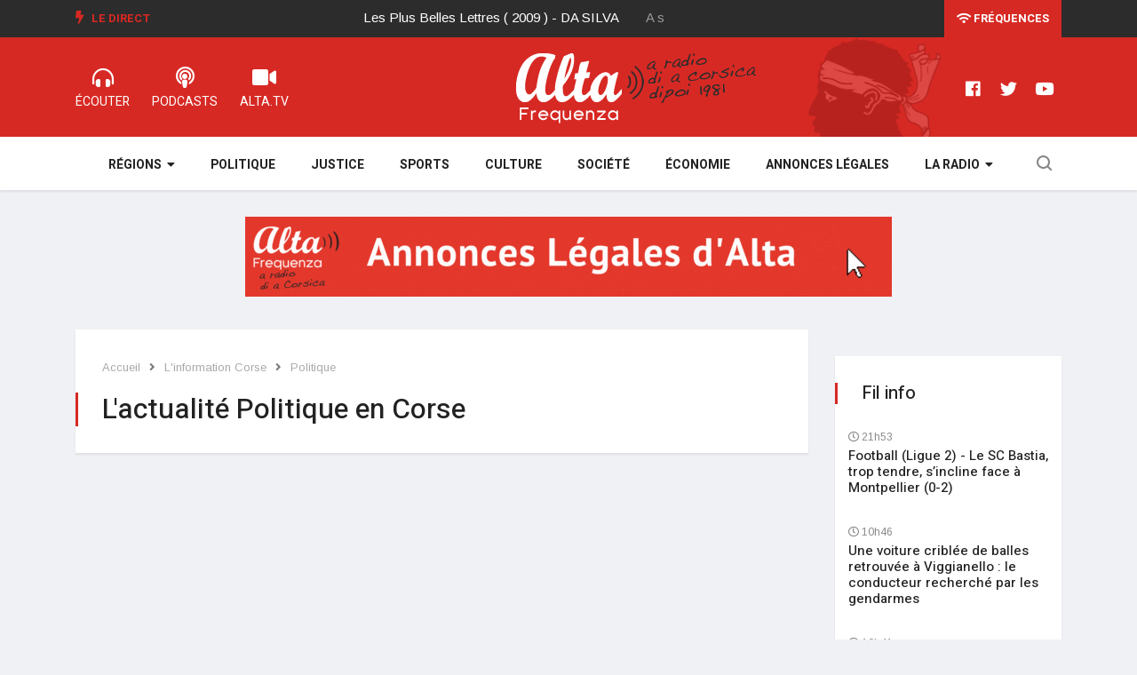

--- FILE ---
content_type: text/html; charset=utf-8
request_url: https://www.alta-frequenza.corsica/politique/(offset)/240
body_size: 13244
content:
<!DOCTYPE html>
<html lang="fr-FR">
	<head>
						
		<meta charset="utf-8">
	
		<meta http-equiv="X-UA-Compatible" content="IE=edge">
		<meta name="viewport" content="width=device-width, initial-scale=1, shrink-to-fit=no">
	  
				
				
		
				
			
							
		
				    				
					
		
  
          
              

					
	    
	<title>L'actualité Politique en Corse - Page 7</title>

        
    
    
                <meta name="Content-Type" content="text/html; charset=utf-8" />        
            <meta name="Content-language" content="fr-FR" />        
        
                <meta name="author" content="ALTA FREQUENZA" />        
    
                <meta name="description" content="Politique : retrouvez toute l'actualité Politique en Corse en continu et en direct via nos articles, podcasts et vidéos" />
        
    
    	
	<meta name="google-site-verification" content="QNxSBINopaKHBsuW1N_gdPr3OzIBcvy9TvfbaZemcJQ" />

    <meta name="MSSmartTagsPreventParsing" content="TRUE" />
    <meta name="generator" content="Alta Frequenza" />
    
    	
        
    
    
	
     
	
	
    <meta property="og:site_name" content="www.alta-frequenza.corsica" />
    
			<meta property="og:title" content="L'actualité Politique en Corse - Page 7" />
		
			<meta property="og:type" content="website" />
		
			<meta property="og:url" content="https://www.alta-frequenza.corsica/index.php/politique" />
		
			<meta property="og:image" content="https://www.alta-frequenza.corsica/extension/wx_alta/design/alta2019/images/ogimage.jpg" />
		<meta property="og:image:width" content="1200"/> 
	<meta property="og:image:height" content="627"/> 
	<meta property="og:image:type" content="image/jpeg"/>
	
			
		
	
	<meta name="twitter:site" content="@alta_frequenza">
			<meta name="twitter:card" content="summary_large_image" />
				<meta name="twitter:title" content="L'actualité Politique en Corse - Page 7" />
				<meta name="twitter:description" content="Politique : retrouvez toute l'actualité Politique en Corse en continu et en direct via nos articles, podcasts et vidéos" />
		    	
	<script type="application/ld+json">	
	{"@context":"http:\/\/schema.org\/","@type":"WebPage","headline":"L'actualit\u00e9 Politique en Corse - Page 7","publisher":{"@type":"Organization","name":"Alta Frequenza","logo":{"@type":"ImageObject","url":"https:\/\/www.alta-frequenza.corsica\/extension\/wx_design\/design\/alta2019\/images\/logo-square.png"}},"mainEntityOfPage":{"@type":"WebPage","@id":"https:\/\/www.alta-frequenza.corsica\/index.php\/politique"}}	
	</script>		
		<link rel="stylesheet" href="https://use.fontawesome.com/releases/v5.7.2/css/all.css" integrity="sha384-fnmOCqbTlWIlj8LyTjo7mOUStjsKC4pOpQbqyi7RrhN7udi9RwhKkMHpvLbHG9Sr" crossorigin="anonymous" />
		
    	<link rel="stylesheet" type="text/css" href="https://fonts.googleapis.com/css?family=Arimo:400,400i,700,700i" />
<link rel="stylesheet" type="text/css" href="https://fonts.googleapis.com/css?family=Heebo:400,500,700,800,900" />
<link rel="stylesheet" type="text/css" href="https://fonts.googleapis.com/css?family=Merriweather:400,400i,700,700i,900,900i" />
<link rel="stylesheet" type="text/css" href="/var/alta/cache/public/stylesheets/2c44a10ce4e68ac758cb9b48aea1ceaf_all.css" />

		
				
		<!--[if lt IE 9]>
		<script src="https://oss.maxcdn.com/html5shiv/3.7.2/html5shiv.min.js"></script>
		<script src="https://oss.maxcdn.com/respond/1.4.2/respond.min.js"></script>
		<![endif]-->
		
		
		
		
		
			
		<meta name="google-site-verification" content="FMyboZNShf2ncwIJG1nQmcpL_tyOr0gbeS9gylrDjpM" />
		
		<script type="text/javascript" src="https://platform-api.sharethis.com/js/sharethis.js#property=65f2ca61f44fb1001a4c6d64&product=inline-share-buttons&source=platform" async="async"></script>

		
	</head>

	<body class="body-color">						
		
 			<section class="top-bar v4">
	<div class="container">
		<div class="row">
			<div class="col-md-8 align-self-center">
				<div class="ts-breaking-news clearfix">
					<h2 class="breaking-title float-left">
						<i class="fas fa-bolt"></i> Le Direct</h2>
					<div class="breaking-news-content float-left" id="breaking_slider1">
						<div class="breaking-post-content" id="current_song">
							<p></p>
						</div>
						<div class="breaking-post-content asuivre" id="next_song">
							<p></p>
						</div>
					</div>
				</div>
			</div>
			<div class="col-md-4 align-self-center">
				<div class="text-right xs-left">
					<div class="ts-date-item">
						<a class="linkfrequences" href="/index.php/la_radio/les_frequences"><i class="fas fa-wifi"></i> Fréquences</a>
						
					</div>
				</div>
			</div>
		</div>
	</div>
</section>


<section class="header-middle v4">
	<div class="container">
		<div class="row">				
			<div class="col-xs-12 col-lg-4">				
				<ul class="alta-menu">				
					<li>
						<a href="/index.php/webradios" title="radio corse">
							<i class="fas fa-headphones-alt"></i>
							<span>ÉCOUTER</span>
						</a>
					</li>
					<li>
						<a href="/index.php/podcast">
							<i class="fas fa-podcast"></i>
							<span>Podcasts</span>
						</a>
					</li>
					<li>
						<a href="/index.php/videos">
							<i class="fas fa-video"></i>
							<span>ALTA.TV</span>
						</a>
					</li>
				</ul>			
			</div>
			<div class="col-xs-12 col-lg-4 col-logo">
				<div class="header-logo text-center">
					<a href="/">
						<img class="img-fluid" src="/extension/wx_alta/design/alta2019/images/logo-alta2.png" alt="" />
					</a>
				</div>
			</div>
			<div class="col-lg-4 d-none d-sm-block">
				<ul class="right-menu align-to-right">	
					<li>
						<a href="https://www.facebook.com/altafrequenzacorsica" target="_blank" rel="nofollow">
							<i class="fab fa-facebook"></i>
						</a>
					</li>
					<li>
						<a href="https://twitter.com/alta_frequenza" target="_blank" rel="nofollow">
							<i class="fab fa-twitter"></i>
						</a>
					</li>
					<li>
						<a href="https://www.youtube.com/channel/UCu3rX9SQhasZZSQM4gOdP3A" target="_blank" rel="nofollow">
							<i class="fab fa-youtube"></i>
						</a>
					</li>
				</ul>
			</div>			
		</div>		
	</div>	
</section>

<!-- header nav start-->
<header class="navbar-standerd nav-item">
	<div class="container">
		<div class="row">

			<!-- logo end-->
			<div class="col-lg-12">
				<!--nav top end-->
				<nav class="navigation ts-main-menu ts-menu-sticky navigation-landscape">
					<div class="nav-header">
						
						<div class="nav-toggle"></div>
					</div>
					
					<div class="nav-menus-wrapper clearfix">				
					
					
						<ul class="right-menu align-to-right">
							<li class="header-search">
								<div class="nav-search">
									<div class="nav-search-button">
										<i class="icon icon-search"></i>
									</div>
									<form action="/content/advancedsearch" method="get">
										<span class="nav-search-close-button" tabindex="0">✕</span>
										<div class="nav-search-inner">
											<input type="search" name="SearchText" placeholder="Votre recherche puis OK">
										</div>
									</form>
									
					
									
								</div>
							</li>
						</ul>
					
					
						<ul class="nav-menu nav-menu-centered">						
						
							
												
								<li>								
																			
								<a href="javascript:void(0);">Régions</a>
																
								<div class="megamenu-panel ts-mega-menu">
									<div class="megamenu-lists">
										<ul class="megamenu-list list-col-2">											
											<li>
												<a href="/index.php/actu/corse/ajaccio">Ajaccio</a>
											</li>
											<li>
												<a href="/index.php/actu/corse/gravona">Gravona</a>
											</li>
											<li>
												<a href="/index.php/actu/corse/valinco">Valinco</a>
											</li>
											<li>
												<a href="/index.php/actu/corse/alta_rocca">Alta Rocca</a>
											</li>
											<li>
												<a href="/index.php/actu/corse/extreme_sud">Extrême sud</a>
											</li>
											<li>
												<a href="/index.php/actu/corse/sagone">Sagone</a>
											</li>
											<li>
												<a href="/index.php/actu/corse/porto">Porto</a>
											</li>
											
										</ul>
										<ul class="megamenu-list list-col-2">
											<li>
												<a href="/index.php/actu/corse/bastia">Bastia</a>
											</li>
											<li>
												<a href="/index.php/actu/corse/balagne">Balagne</a>
											</li>
											<li>
												<a href="/index.php/actu/corse/nebbiu">Nebbiu</a>
											</li>
											
											<li>
												<a href="/index.php/actu/corse/castagniccia">Castagniccia</a>
											</li>
											<li>
												<a href="/index.php/actu/corse/centre_corse">Centre Corse</a>
											</li>
											<li>
												<a href="/index.php/actu/corse/cote_orientale">Côte orientale</a>
											</li>
											<li>
												<a href="/index.php/actu/corse/cap_corse">Cap Corse</a>
											</li>
										</ul>
									</div>
								</div>
							</li>
						
							<li>
								<a href="/index.php/politique">Politique</a>
							</li>
							<li>
								<a href="/index.php/justice">Justice</a>
							</li>
							<li>
								<a href="/index.php/sports">Sports</a>
							</li>
							<li>
								<a href="/index.php/culture">Culture</a>
							</li>
							<li>
								<a href="/index.php/societe">Société</a>
							</li>
							<li>
								<a href="/index.php/economie">Économie</a>
							</li>
							<li>
								<a href="/index.php/annonces_legales">Annonces légales</a>
							</li>
						
							
							
							<li>
								<a href="javascript:void(0);">La Radio</a>								
								<ul class="nav-dropdown">
								
									<li><a href="/index.php/la_radio/grille_des_programmes">Grille des programmes</a></li>													
					                <li><a href="/index.php/la_radio/l_equipe_d_alta_frequenza">L'équipe</a></li>													
					                <li><a href="/index.php/la_radio/historique">L'histoire</a></li>												
					                <li><a href="/index.php/la_radio/regie_publicitaire">Annoncer sur ALTA</a></li>								
					                <li><a href="/index.php/la_radio/annonces_legales">Publier une annonce légale sur ALTA</a></li>	
					                
																				
									
								</ul>							
							</li>
															
						</ul>
						<!--nav menu end-->
					</div>
				</nav>
				<!-- nav end-->
			</div>
		</div>
	</div>
</header>
<!-- header nav end-->	  		
	  		
	


		

		 	 
		 <section class="block-wrapper mt-15 categorie_full">
	
	<div class="widgets widget-banner leaderboard1 contenu">
	
	
	 
	
	
	<div class="owl-carousel owl-theme">
	
		

	</div>	
	
</div>		

	<div class="container">
		<div class="row">
				
			<div class="col-lg-9">
		
		
				<div class="ts-grid-box">
					<ol class="ts-breadcrumb">
						<li>
							<a href="/">Accueil</a>
						</li>
						<li>
							<a href="/actu/corse">L'information Corse</a>
						</li>
												<li>
							<span>Politique</span>
						</li>	
					</ol>
					
					<div class="clearfix entry-cat-header">
						<h1 class="ts-title bigtitle">L'actualité Politique en Corse</h1>				
						
																														</div>
					
				</div>
				
				
				
				
				<script async src="https://pagead2.googlesyndication.com/pagead/js/adsbygoogle.js?client=ca-pub-1786307648197247" crossorigin="anonymous"></script>
				<!-- ALTA Horizontal 1 -->
				<ins class="adsbygoogle" style="display:block" data-ad-client="ca-pub-1786307648197247" data-ad-slot="1080984471" data-ad-format="auto" data-full-width-responsive="true"></ins>
				<script>
					 (adsbygoogle = window.adsbygoogle || []).push({});
				</script>
					
						               
                
                                
                                      
                      
                
        
            
            		
					 	
            		
					 	
					 
				
								            
					               
				
				<div class="ts-grid-box">
				
					
					

<div class="row mb-10">
	<div class="col-md-4">
		<div class="ts-post-thumb">
			
												<a class="post-cat ts-red-bg" href="/actu/corse">Corse</a>
									
			<a href="/actu/u_prifettu_lla_corsica_ha_fattu_a_so_riintruta_a_i_culor_di_l_ecunumia_123192">
				<img class="img-fluid" src="/var/alta/storage/images/actu/u_prifettu_lla_corsica_ha_fattu_a_so_riintruta_a_i_culor_di_l_ecunumia_123192/1821514-1-fre-FR/u_prifettu_lla_corsica_ha_fattu_a_so_riintruta_a_i_culor_di_l_ecunumia_line_169.jpg" alt="">
			</a>
		</div>
	</div>
	<!-- col lg end-->
	<div class="col-md-8">
		<div class="post-content">
			<h3 class="post-title md">
				<a href="/actu/u_prifettu_lla_corsica_ha_fattu_a_so_riintruta_a_i_culor_di_l_ecunumia_123192">U prifettu lla Corsica hà fattu a so riintruta à i culor’ di l’ecunumia</a>
			</h3>
			<ul class="post-meta-info">			
				<li>
					<i class="far fa-clock"></i>
								            05/02/2025
			        				</li>
			</ul>
			<p>Première réunion de la cellule économique de Corse, PTIC, lien entre les institutions, le préfet de Corse a tenu à faire une rentrée économique...</p>
		</div>
	</div>
</div>
		
																
					
					

<div class="row mb-10">
	<div class="col-md-4">
		<div class="ts-post-thumb">
			
												<a class="post-cat ts-red-bg" href="/actu/corse">Corse</a>
									
			<a href="/actu/l_assemblee_nationale_adopte_la_rallonge_de_la_dotation_de_continuite_territoriale_123161">
				<img class="img-fluid" src="/var/alta/storage/images/actu/l_assemblee_nationale_adopte_la_rallonge_de_la_dotation_de_continuite_territoriale_123161/1821309-1-fre-FR/l_assemblee_nationale_adopte_la_rallonge_de_la_dotation_de_continuite_territoriale_line_169.jpg" alt="">
			</a>
		</div>
	</div>
	<!-- col lg end-->
	<div class="col-md-8">
		<div class="post-content">
			<h3 class="post-title md">
				<a href="/actu/l_assemblee_nationale_adopte_la_rallonge_de_la_dotation_de_continuite_territoriale_123161">L'Assemblée nationale adopte la rallonge de la dotation de continuité territoriale</a>
			</h3>
			<ul class="post-meta-info">			
				<li>
					<i class="far fa-clock"></i>
								            04/02/2025
			        				</li>
			</ul>
			<p>Alors que François Bayrou, le Premier ministre, a eu recours, comme son prédécesseur, au 49-3 pour passer en force avec son budget, des amendements...</p>
		</div>
	</div>
</div>
		
																
					
					

<div class="row mb-10">
	<div class="col-md-4">
		<div class="ts-post-thumb">
			
												<a class="post-cat ts-red-bg" href="/actu/corse">Corse</a>
									
			<a href="/actu/deplacement_en_corse_de_la_mission_d_information_sur_l_avenir_institutionnel_de_la_corse_123159">
				<img class="img-fluid" src="/var/alta/storage/images/actu/deplacement_en_corse_de_la_mission_d_information_sur_l_avenir_institutionnel_de_la_corse_123159/1821296-1-fre-FR/deplacement_en_corse_de_la_mission_d_information_sur_l_avenir_institutionnel_de_la_corse_line_169.png" alt="">
			</a>
		</div>
	</div>
	<!-- col lg end-->
	<div class="col-md-8">
		<div class="post-content">
			<h3 class="post-title md">
				<a href="/actu/deplacement_en_corse_de_la_mission_d_information_sur_l_avenir_institutionnel_de_la_corse_123159">Déplacement en Corse de la Mission d’information sur l’avenir institutionnel de la Corse</a>
			</h3>
			<ul class="post-meta-info">			
				<li>
					<i class="far fa-clock"></i>
								            04/02/2025
			        				</li>
			</ul>
			<p>La mission d’information sur l’avenir institutionnel de la Corse, portée par laCommission des Lois constitutionnelles, de la législation et de...</p>
		</div>
	</div>
</div>
		
																
					
					

<div class="row mb-10">
	<div class="col-md-4">
		<div class="ts-post-thumb">
			
												<a class="post-cat ts-red-bg" href="/actu/corse">Corse</a>
									
			<a href="/actu/francois_filoni_et_le_rn_favorables_a_une_exoneration_de_la_taxe_fonciere_sur_la_premiere_residence_secondaire_123149">
				<img class="img-fluid" src="/var/alta/storage/images/actu/francois_filoni_et_le_rn_favorables_a_une_exoneration_de_la_taxe_fonciere_sur_la_premiere_residence_secondaire_123149/1821181-1-fre-FR/francois_filoni_et_le_rn_favorables_a_une_exoneration_de_la_taxe_fonciere_sur_la_premiere_residence_secondaire_line_169.jpg" alt="">
			</a>
		</div>
	</div>
	<!-- col lg end-->
	<div class="col-md-8">
		<div class="post-content">
			<h3 class="post-title md">
				<a href="/actu/francois_filoni_et_le_rn_favorables_a_une_exoneration_de_la_taxe_fonciere_sur_la_premiere_residence_secondaire_123149">François Filoni et le RN favorables à une exonération de la taxe foncière sur la première résidence secondaire</a>
			</h3>
			<ul class="post-meta-info">			
				<li>
					<i class="far fa-clock"></i>
								            03/02/2025
			        				</li>
			</ul>
			<p>Alors que les dérogations de droits de succession relatives à la résorption des désordres fonciers en Corse ont été renouvelées pour dix ans, le...</p>
		</div>
	</div>
</div>
		
																
					
					

<div class="row mb-10">
	<div class="col-md-4">
		<div class="ts-post-thumb">
			
												<a class="post-cat ts-red-bg" href="/actu/corse">Corse</a>
									
			<a href="/actu/remaniement_de_l_executif_de_corse_et_main_tendue_a_l_opposition_la_reponse_cinglante_de_jean_christophe_angelini_a_gilles_simeoni_123133">
				<img class="img-fluid" src="/var/alta/storage/images/actu/remaniement_de_l_executif_de_corse_et_main_tendue_a_l_opposition_la_reponse_cinglante_de_jean_christophe_angelini_a_gilles_simeoni_123133/1821022-1-fre-FR/remaniement_de_l_executif_de_corse_et_main_tendue_a_l_opposition_la_reponse_cinglante_de_jean_christophe_angelini_a_gilles_simeoni_line_169.jpg" alt="">
			</a>
		</div>
	</div>
	<!-- col lg end-->
	<div class="col-md-8">
		<div class="post-content">
			<h3 class="post-title md">
				<a href="/actu/remaniement_de_l_executif_de_corse_et_main_tendue_a_l_opposition_la_reponse_cinglante_de_jean_christophe_angelini_a_gilles_simeoni_123133">Remaniement de l'exécutif de Corse et main tendue à l'opposition : la réponse cinglante de Jean-Christophe Angelini à Gilles Simeoni</a>
			</h3>
			<ul class="post-meta-info">			
				<li>
					<i class="far fa-clock"></i>
								            31/01/2025
			        				</li>
			</ul>
			<p>Après l'annonce du remaniement de l'exécutif de Corse, mais aussi la main tendue à l'opposition par Gilles Simeoni, la réponse du PNC, par...</p>
		</div>
	</div>
</div>
		
																
					
					

<div class="row mb-10">
	<div class="col-md-4">
		<div class="ts-post-thumb">
			
												<a class="post-cat ts-red-bg" href="/actu/corse">Corse</a>
									
			<a href="/actu/gilles_simeoni_officialise_le_remaniement_du_conseil_executif_de_corse_et_tend_la_main_a_l_opposition_123127">
				<img class="img-fluid" src="/var/alta/storage/images/actu/gilles_simeoni_officialise_le_remaniement_du_conseil_executif_de_corse_et_tend_la_main_a_l_opposition_123127/1820951-1-fre-FR/gilles_simeoni_officialise_le_remaniement_du_conseil_executif_de_corse_et_tend_la_main_a_l_opposition_line_169.jpg" alt="">
			</a>
		</div>
	</div>
	<!-- col lg end-->
	<div class="col-md-8">
		<div class="post-content">
			<h3 class="post-title md">
				<a href="/actu/gilles_simeoni_officialise_le_remaniement_du_conseil_executif_de_corse_et_tend_la_main_a_l_opposition_123127">Gilles Simeoni officialise le remaniement du conseil exécutif de Corse et tend la main à l'opposition</a>
			</h3>
			<ul class="post-meta-info">			
				<li>
					<i class="far fa-clock"></i>
								            30/01/2025
			        				</li>
			</ul>
			<p>Il était attendu depuis les vœux du 31 décembre, il bruissait depuis quelques jours, il est désormais réalité : le remaniement du conseil exécutif de...</p>
		</div>
	</div>
</div>
		
																
					
					

<div class="row mb-10">
	<div class="col-md-4">
		<div class="ts-post-thumb">
			
												<a class="post-cat ts-red-bg" href="/actu/corse">Corse</a>
									
			<a href="/actu/session_de_l_assemblee_de_corse_sur_fond_de_remaniement_123122">
				<img class="img-fluid" src="/var/alta/storage/images/actu/session_de_l_assemblee_de_corse_sur_fond_de_remaniement_123122/1820919-1-fre-FR/session_de_l_assemblee_de_corse_sur_fond_de_remaniement_line_169.jpg" alt="">
			</a>
		</div>
	</div>
	<!-- col lg end-->
	<div class="col-md-8">
		<div class="post-content">
			<h3 class="post-title md">
				<a href="/actu/session_de_l_assemblee_de_corse_sur_fond_de_remaniement_123122">Session de l'Assemblée de Corse sur fond de remaniement</a>
			</h3>
			<ul class="post-meta-info">			
				<li>
					<i class="far fa-clock"></i>
								            30/01/2025
			        				</li>
			</ul>
			<p>Une nouvelle session de l’Assemblée de Corse s’ouvre ce jeudi pour deux jours de débats.Une session qui devrait officialiser le remaniement au sein du...</p>
		</div>
	</div>
</div>
		
																
					
					

<div class="row mb-10">
	<div class="col-md-4">
		<div class="ts-post-thumb">
			
												<a class="post-cat ts-red-bg" href="/actu/corse">Corse</a>
									
			<a href="/actu/la_loi_relative_a_l_assainissement_cadastral_et_a_la_resorption_du_desordre_de_la_propriete_en_corse_adoptee_a_l_assemblee_nationale_123108">
				<img class="img-fluid" src="/var/alta/storage/images/actu/la_loi_relative_a_l_assainissement_cadastral_et_a_la_resorption_du_desordre_de_la_propriete_en_corse_adoptee_a_l_assemblee_nationale_123108/1820771-1-fre-FR/la_loi_relative_a_l_assainissement_cadastral_et_a_la_resorption_du_desordre_de_la_propriete_en_corse_adoptee_a_l_assemblee_nationale_line_169.jpg" alt="">
			</a>
		</div>
	</div>
	<!-- col lg end-->
	<div class="col-md-8">
		<div class="post-content">
			<h3 class="post-title md">
				<a href="/actu/la_loi_relative_a_l_assainissement_cadastral_et_a_la_resorption_du_desordre_de_la_propriete_en_corse_adoptee_a_l_assemblee_nationale_123108">La loi relative à l’assainissement cadastral et à la résorption du désordre de la propriété en Corse adoptée à l'Assemblée Nationale</a>
			</h3>
			<ul class="post-meta-info">			
				<li>
					<i class="far fa-clock"></i>
								            29/01/2025
			        				</li>
			</ul>
			<p>Une nouvelle fois, l'épineux sujet de la sortie des dispositions de l'arrêté Miot, en Corse, a été abordé à l'Assemblée Nationale ce lundi, avec une...</p>
		</div>
	</div>
</div>
		
																
					
					

<div class="row mb-10">
	<div class="col-md-4">
		<div class="ts-post-thumb">
			
												<a class="post-cat ts-red-bg" href="/actu/corse">Corse</a>
									
			<a href="/actu/transfert_de_marco_furfaro_l_inquietude_du_collectif_patriotti_123071">
				<img class="img-fluid" src="/var/alta/storage/images/actu/transfert_de_marco_furfaro_l_inquietude_du_collectif_patriotti_123071/1820562-1-fre-FR/transfert_de_marco_furfaro_l_inquietude_du_collectif_patriotti_line_169.jpg" alt="">
			</a>
		</div>
	</div>
	<!-- col lg end-->
	<div class="col-md-8">
		<div class="post-content">
			<h3 class="post-title md">
				<a href="/actu/transfert_de_marco_furfaro_l_inquietude_du_collectif_patriotti_123071">Transfert de Marco Furfaro : l'inquiétude du Collectif Patriotti</a>
			</h3>
			<ul class="post-meta-info">			
				<li>
					<i class="far fa-clock"></i>
								            27/01/2025
			        				</li>
			</ul>
			<p>Le collectif Patriotti déclare dans un communiqué, découvrir &quot;non sans inquiétude, que Marco Furfaro avait été transféré (...) vers un centre...</p>
		</div>
	</div>
</div>
		
																
					
					

<div class="row mb-10">
	<div class="col-md-4">
		<div class="ts-post-thumb">
			
												<a class="post-cat ts-red-bg" href="/actu/corse/bastia">Bastia</a>
									
			<a href="/actu/bastia_julien_morganti_veut_plus_de_fermete_et_presente_son_programme_de_securite_pour_les_municipales_de_2026_123070">
				<img class="img-fluid" src="/var/alta/storage/images/actu/bastia_julien_morganti_veut_plus_de_fermete_et_presente_son_programme_de_securite_pour_les_municipales_de_2026_123070/1820546-1-fre-FR/bastia_julien_morganti_veut_plus_de_fermete_et_presente_son_programme_de_securite_pour_les_municipales_de_2026_line_169.jpg" alt="">
			</a>
		</div>
	</div>
	<!-- col lg end-->
	<div class="col-md-8">
		<div class="post-content">
			<h3 class="post-title md">
				<a href="/actu/bastia_julien_morganti_veut_plus_de_fermete_et_presente_son_programme_de_securite_pour_les_municipales_de_2026_123070">Bastia : Julien Morganti veut plus de fermeté et présente son programme de sécurité pour les municipales de 2026</a>
			</h3>
			<ul class="post-meta-info">			
				<li>
					<i class="far fa-clock"></i>
								            27/01/2025
			        				</li>
			</ul>
			<p>Alors que les prochaines élections municipales auront lieu dans quatorze mois, Julien Morganti poursuit sa course de fond à Bastia, et plus...</p>
		</div>
	</div>
</div>
		
																
					
					

<div class="row mb-10">
	<div class="col-md-4">
		<div class="ts-post-thumb">
			
												<a class="post-cat ts-red-bg" href="/actu/corse">Corse</a>
									
			<a href="/actu/droits_de_succession_les_deputes_corses_devant_la_commission_des_lois_123038">
				<img class="img-fluid" src="/var/alta/storage/images/actu/droits_de_succession_les_deputes_corses_devant_la_commission_des_lois_123038/1820222-1-fre-FR/droits_de_succession_les_deputes_corses_devant_la_commission_des_lois_line_169.png" alt="">
			</a>
		</div>
	</div>
	<!-- col lg end-->
	<div class="col-md-8">
		<div class="post-content">
			<h3 class="post-title md">
				<a href="/actu/droits_de_succession_les_deputes_corses_devant_la_commission_des_lois_123038">Droits de succession : les députés corses devant la commission des lois </a>
			</h3>
			<ul class="post-meta-info">			
				<li>
					<i class="far fa-clock"></i>
								            07h52
			        				</li>
			</ul>
			<p>François-Xavier Ceccoli est intervenu ce mercredi devant la commission des lois de l’Assemblée nationale «pour rappeler combien il était essentiel pour...</p>
		</div>
	</div>
</div>
		
										
					</div><div class="widgets widget-banner leaderboard2 contenu">
	
	
	
	 
	
	
	<div class="owl-carousel owl-theme">
	
		

	</div>
	
	
	
</div>	<div class="ts-grid-box">
																
					
					

<div class="row mb-10">
	<div class="col-md-4">
		<div class="ts-post-thumb">
			
												<a class="post-cat ts-red-bg" href="/actu/corse">Corse</a>
									
			<a href="/actu/jean_charles_orsucci_souhaite_faire_valoir_sa_specificite_au_sein_de_l_executif_de_renaissance_123031">
				<img class="img-fluid" src="/var/alta/storage/images/actu/jean_charles_orsucci_souhaite_faire_valoir_sa_specificite_au_sein_de_l_executif_de_renaissance_123031/1820154-1-fre-FR/jean_charles_orsucci_souhaite_faire_valoir_sa_specificite_au_sein_de_l_executif_de_renaissance_line_169.jpg" alt="">
			</a>
		</div>
	</div>
	<!-- col lg end-->
	<div class="col-md-8">
		<div class="post-content">
			<h3 class="post-title md">
				<a href="/actu/jean_charles_orsucci_souhaite_faire_valoir_sa_specificite_au_sein_de_l_executif_de_renaissance_123031">Jean-Charles Orsucci souhaite faire valoir sa spécificité au sein de l'exécutif de Renaissance</a>
			</h3>
			<ul class="post-meta-info">			
				<li>
					<i class="far fa-clock"></i>
								            22/01/2025
			        				</li>
			</ul>
			<p>Ce n'est pas une vraie surprise eu égard à son placement dans la liste de Gabriel Attal lors de l'élection de ce dernier à la tête du parti Renaissance,...</p>
		</div>
	</div>
</div>
		
																
					
					

<div class="row mb-10">
	<div class="col-md-4">
		<div class="ts-post-thumb">
			
												<a class="post-cat ts-red-bg" href="/actu/corse">Corse</a>
									
			<a href="/actu/gustave_tallarico_nouveau_maire_de_peri_123007">
				<img class="img-fluid" src="/var/alta/storage/images/actu/gustave_tallarico_nouveau_maire_de_peri_123007/1820008-1-fre-FR/gustave_tallarico_nouveau_maire_de_peri_line_169.jpg" alt="">
			</a>
		</div>
	</div>
	<!-- col lg end-->
	<div class="col-md-8">
		<div class="post-content">
			<h3 class="post-title md">
				<a href="/actu/gustave_tallarico_nouveau_maire_de_peri_123007">Gustave Tallarico nouveau maire de Peri</a>
			</h3>
			<ul class="post-meta-info">			
				<li>
					<i class="far fa-clock"></i>
								            21/01/2025
			        				</li>
			</ul>
			<p>A la suite de la nomination, le 23 décembre dernier, de Laurent Marcangeli au poste de ministre de l’Action publique, son suppléant Xavier Lacombe le...</p>
		</div>
	</div>
</div>
		
																
					
					

<div class="row mb-10">
	<div class="col-md-4">
		<div class="ts-post-thumb">
			
												<a class="post-cat ts-red-bg" href="/actu/corse">Corse</a>
									
			<a href="/actu/le_flnc_revendique_3_attentats_et_se_positionne_sur_la_question_agricole_122976">
				<img class="img-fluid" src="/var/alta/storage/images/actu/le_flnc_revendique_3_attentats_et_se_positionne_sur_la_question_agricole_122976/1819698-1-fre-FR/le_flnc_revendique_3_attentats_et_se_positionne_sur_la_question_agricole_line_169.png" alt="">
			</a>
		</div>
	</div>
	<!-- col lg end-->
	<div class="col-md-8">
		<div class="post-content">
			<h3 class="post-title md">
				<a href="/actu/le_flnc_revendique_3_attentats_et_se_positionne_sur_la_question_agricole_122976">Le FLNC revendique 3 attentats et se positionne sur la question agricole</a>
			</h3>
			<ul class="post-meta-info">			
				<li>
					<i class="far fa-clock"></i>
								            17/01/2025
			        				</li>
			</ul>
			<p>Selon nos confrères de Via Stella, le FLNC a revendiqué ce vendredi 3 attentats perpétrés en 2024Le texte de 4 pages a été envoyé à la rédaction de...</p>
		</div>
	</div>
</div>
		
																
					
					

<div class="row mb-10">
	<div class="col-md-4">
		<div class="ts-post-thumb">
			
												<a class="post-cat ts-red-bg" href="/actu/corse">Corse</a>
									
			<a href="/actu/vigilance_jaune_vague_submersion_et_pluie_inondation_en_corse_du_sud_ce_week_end_122975">
				<img class="img-fluid" src="/var/alta/storage/images/actu/vigilance_jaune_vague_submersion_et_pluie_inondation_en_corse_du_sud_ce_week_end_122975/1819685-1-fre-FR/vigilance_jaune_vague_submersion_et_pluie_inondation_en_corse_du_sud_ce_week_end_line_169.jpg" alt="">
			</a>
		</div>
	</div>
	<!-- col lg end-->
	<div class="col-md-8">
		<div class="post-content">
			<h3 class="post-title md">
				<a href="/actu/vigilance_jaune_vague_submersion_et_pluie_inondation_en_corse_du_sud_ce_week_end_122975">Vigilance jaune vague-submersion et pluie-inondation en Corse-du-Sud ce week-end</a>
			</h3>
			<ul class="post-meta-info">			
				<li>
					<i class="far fa-clock"></i>
								            17/01/2025
			        				</li>
			</ul>
			<p>Météo-France place la Corse-du-Sud en vigilance météorologique jaune &quot;Situation météorologique à surveiller&quot; pour le paramètre...</p>
		</div>
	</div>
</div>
		
																
					
					

<div class="row mb-10">
	<div class="col-md-4">
		<div class="ts-post-thumb">
			
												<a class="post-cat ts-red-bg" href="/actu/corse">Corse</a>
									
			<a href="/actu/le_premier_ministre_francois_bayrou_garantit_que_l_evolution_du_statut_de_la_corse_aura_lieu_fin_2025_122940">
				<img class="img-fluid" src="/var/alta/storage/images/actu/le_premier_ministre_francois_bayrou_garantit_que_l_evolution_du_statut_de_la_corse_aura_lieu_fin_2025_122940/1819354-1-fre-FR/le_premier_ministre_francois_bayrou_garantit_que_l_evolution_du_statut_de_la_corse_aura_lieu_fin_2025_line_169.png" alt="">
			</a>
		</div>
	</div>
	<!-- col lg end-->
	<div class="col-md-8">
		<div class="post-content">
			<h3 class="post-title md">
				<a href="/actu/le_premier_ministre_francois_bayrou_garantit_que_l_evolution_du_statut_de_la_corse_aura_lieu_fin_2025_122940">Le premier ministre François Bayrou garantit que l'évolution du statut de la Corse aura lieu fin 2025</a>
			</h3>
			<ul class="post-meta-info">			
				<li>
					<i class="far fa-clock"></i>
								            14/01/2025
			        				</li>
			</ul>
			<p>Ce mardi, c'est dans une ambiance chahutée que le premier ministre François Bayrou a tenu son discours de politique générale. Celui-ci était attendu au...</p>
		</div>
	</div>
</div>
		
																
					
					

<div class="row mb-10">
	<div class="col-md-4">
		<div class="ts-post-thumb">
			
												<a class="post-cat ts-red-bg" href="/actu/corse">Corse</a>
									
			<a href="/actu/chambre_d_agriculture_de_corse_batti_arena_candidat_pour_une_forme_de_renouveau_122916">
				<img class="img-fluid" src="/var/alta/storage/images/actu/chambre_d_agriculture_de_corse_batti_arena_candidat_pour_une_forme_de_renouveau_122916/1819225-1-fre-FR/chambre_d_agriculture_de_corse_batti_arena_candidat_pour_une_forme_de_renouveau_line_169.jpg" alt="">
			</a>
		</div>
	</div>
	<!-- col lg end-->
	<div class="col-md-8">
		<div class="post-content">
			<h3 class="post-title md">
				<a href="/actu/chambre_d_agriculture_de_corse_batti_arena_candidat_pour_une_forme_de_renouveau_122916">Chambre d'Agriculture de Corse : Battì Arena candidat pour une forme de renouveau</a>
			</h3>
			<ul class="post-meta-info">			
				<li>
					<i class="far fa-clock"></i>
								            14/01/2025
			        				</li>
			</ul>
			<p>Jusqu’au 31 janvier, le monde agricole est appelé à élire la Chambre d’Agriculture de Corse, puisque les deux entités départementales vont laisser...</p>
		</div>
	</div>
</div>
		
																
					
					

<div class="row mb-10">
	<div class="col-md-4">
		<div class="ts-post-thumb">
			
												<a class="post-cat ts-red-bg" href="/actu/corse">Corse</a>
									
			<a href="/actu/projet_d_extraction_de_nickel_dans_le_cap_corse_la_montee_au_creneau_de_nazione_122909">
				<img class="img-fluid" src="/var/alta/storage/images/actu/projet_d_extraction_de_nickel_dans_le_cap_corse_la_montee_au_creneau_de_nazione_122909/1819157-1-fre-FR/projet_d_extraction_de_nickel_dans_le_cap_corse_la_montee_au_creneau_de_nazione_line_169.jpg" alt="">
			</a>
		</div>
	</div>
	<!-- col lg end-->
	<div class="col-md-8">
		<div class="post-content">
			<h3 class="post-title md">
				<a href="/actu/projet_d_extraction_de_nickel_dans_le_cap_corse_la_montee_au_creneau_de_nazione_122909">Projet d'extraction de nickel dans le Cap Corse : la montée au créneau de Nazione</a>
			</h3>
			<ul class="post-meta-info">			
				<li>
					<i class="far fa-clock"></i>
								            13/01/2025
			        				</li>
			</ul>
			<p>Nazione a mené ce week-end une mobilisation contre le projet d’extraction du nickel dans le Cap Corse (Nonza et Albu).Selon Nazione, ce projet est porté...</p>
		</div>
	</div>
</div>
		
																
					
					

<div class="row mb-10">
	<div class="col-md-4">
		<div class="ts-post-thumb">
			
												<a class="post-cat ts-red-bg" href="/actu/corse">Corse</a>
									
			<a href="/actu/femu_a_corsica_lance_un_appel_a_la_reflexion_apres_les_evenements_violents_de_ce_debut_d_annee_122908">
				<img class="img-fluid" src="/var/alta/storage/images/actu/femu_a_corsica_lance_un_appel_a_la_reflexion_apres_les_evenements_violents_de_ce_debut_d_annee_122908/1819144-1-fre-FR/femu_a_corsica_lance_un_appel_a_la_reflexion_apres_les_evenements_violents_de_ce_debut_d_annee_line_169.jpg" alt="">
			</a>
		</div>
	</div>
	<!-- col lg end-->
	<div class="col-md-8">
		<div class="post-content">
			<h3 class="post-title md">
				<a href="/actu/femu_a_corsica_lance_un_appel_a_la_reflexion_apres_les_evenements_violents_de_ce_debut_d_annee_122908">Femu a Corsica lance un appel à la réflexion après les évènements violents de ce début d'année</a>
			</h3>
			<ul class="post-meta-info">			
				<li>
					<i class="far fa-clock"></i>
								            13/01/2025
			        				</li>
			</ul>
			<p>À l’instar du PNC, Femu a Corsica a aussi communiqué après l’assassinat de Camille Orsoni, et les incendies de Zonza et Bastia, l’origine de ce...</p>
		</div>
	</div>
</div>
		
																
					
					

<div class="row mb-10">
	<div class="col-md-4">
		<div class="ts-post-thumb">
			
												<a class="post-cat ts-red-bg" href="/actu/corse">Corse</a>
									
			<a href="/actu/mort_d_yvan_colonna_la_responsabilite_de_l_etat_pourrait_etre_engagee_122875">
				<img class="img-fluid" src="/var/alta/storage/images/actu/mort_d_yvan_colonna_la_responsabilite_de_l_etat_pourrait_etre_engagee_122875/1818749-1-fre-FR/mort_d_yvan_colonna_la_responsabilite_de_l_etat_pourrait_etre_engagee_line_169.jpg" alt="">
			</a>
		</div>
	</div>
	<!-- col lg end-->
	<div class="col-md-8">
		<div class="post-content">
			<h3 class="post-title md">
				<a href="/actu/mort_d_yvan_colonna_la_responsabilite_de_l_etat_pourrait_etre_engagee_122875">Mort d'Yvan Colonna : la responsabilité de l'État pourrait être engagée</a>
			</h3>
			<ul class="post-meta-info">			
				<li>
					<i class="far fa-clock"></i>
								            08/01/2025
			        				</li>
			</ul>
			<p>Mi-février, le tribunal administratif de Marseille rendra sa décision concernantla demande des avocats de la famille d'Yvan Colonna, au sujet de la...</p>
		</div>
	</div>
</div>
		
																
					
					

<div class="row mb-10">
	<div class="col-md-4">
		<div class="ts-post-thumb">
			
												<a class="post-cat ts-red-bg" href="/actu/corse">Corse</a>
									
			<a href="/actu/situation_generale_de_la_corse_l_analyse_de_l_associu_sulidarita_122802">
				<img class="img-fluid" src="/var/alta/storage/images/actu/situation_generale_de_la_corse_l_analyse_de_l_associu_sulidarita_122802/1818414-3-fre-FR/situation_generale_de_la_corse_l_analyse_de_l_associu_sulidarita_line_169.jpg" alt="">
			</a>
		</div>
	</div>
	<!-- col lg end-->
	<div class="col-md-8">
		<div class="post-content">
			<h3 class="post-title md">
				<a href="/actu/situation_generale_de_la_corse_l_analyse_de_l_associu_sulidarita_122802">Situation générale de la Corse : l'analyse de l'Associu Sulidarità</a>
			</h3>
			<ul class="post-meta-info">			
				<li>
					<i class="far fa-clock"></i>
								            07/01/2025
			        				</li>
			</ul>
			<p>Situation générale de la Corse, climat tendu, besoin important de moyens financiers pour défendre les prisonniers et les familles.En ce début d'année...</p>
		</div>
	</div>
</div>
		
										
					</div><div class="widgets widget-banner leaderboard2 contenu">
	
	
	
	 
	
	
	<div class="owl-carousel owl-theme">
	
		

	</div>
	
	
	
</div>	<div class="ts-grid-box">
																
					
					

<div class="row mb-10">
	<div class="col-md-4">
		<div class="ts-post-thumb">
			
												<a class="post-cat ts-red-bg" href="/actu/corse">Corse</a>
									
			<a href="/actu/entre_mots_au_gout_de_cendre_et_necessite_d_une_impulsion_les_vaeux_de_gilles_simeoni_122765">
				<img class="img-fluid" src="/var/alta/storage/images/actu/entre_mots_au_gout_de_cendre_et_necessite_d_une_impulsion_les_vaeux_de_gilles_simeoni_122765/1817971-1-fre-FR/entre_mots_au_gout_de_cendre_et_necessite_d_une_impulsion_les_vaeux_de_gilles_simeoni_line_169.png" alt="">
			</a>
		</div>
	</div>
	<!-- col lg end-->
	<div class="col-md-8">
		<div class="post-content">
			<h3 class="post-title md">
				<a href="/actu/entre_mots_au_gout_de_cendre_et_necessite_d_une_impulsion_les_vaeux_de_gilles_simeoni_122765">Entre mots au goût de cendre et  nécessité d 'une impulsion : les vœux de Gilles Simeoni</a>
			</h3>
			<ul class="post-meta-info">			
				<li>
					<i class="far fa-clock"></i>
								            02/01/2025
			        				</li>
			</ul>
			<p>&quot;Les mots ont cette année un goût de cendre.&quot;C'est ainsi que le Président de l'Exécutif de Corse a débuté ses traditionnels vœux pour...</p>
		</div>
	</div>
</div>
		
																
					
					

<div class="row mb-10">
	<div class="col-md-4">
		<div class="ts-post-thumb">
			
												<a class="post-cat ts-red-bg" href="/actu/corse">Corse</a>
									
			<a href="/actu/laurent_marcangeli_prend_ses_fonctions_de_ministre_de_l_action_publique_avec_la_simplification_comme_leitmotiv_122737">
				<img class="img-fluid" src="/var/alta/storage/images/actu/laurent_marcangeli_prend_ses_fonctions_de_ministre_de_l_action_publique_avec_la_simplification_comme_leitmotiv_122737/1817651-1-fre-FR/laurent_marcangeli_prend_ses_fonctions_de_ministre_de_l_action_publique_avec_la_simplification_comme_leitmotiv_line_169.jpg" alt="">
			</a>
		</div>
	</div>
	<!-- col lg end-->
	<div class="col-md-8">
		<div class="post-content">
			<h3 class="post-title md">
				<a href="/actu/laurent_marcangeli_prend_ses_fonctions_de_ministre_de_l_action_publique_avec_la_simplification_comme_leitmotiv_122737">Laurent Marcangeli prend ses fonctions de ministre de l'Action Publique avec la simplification comme leïtmotiv</a>
			</h3>
			<ul class="post-meta-info">			
				<li>
					<i class="far fa-clock"></i>
								            27/12/2024
			        				</li>
			</ul>
			<p>Simplifier, simplifier, simplifier. L’objectif de Laurent Marcangeli, qui a pris, ce jeudi, ses fonctions de ministre de l’Action Publique, de la...</p>
		</div>
	</div>
</div>
		
																
					
					

<div class="row mb-10">
	<div class="col-md-4">
		<div class="ts-post-thumb">
			
												<a class="post-cat ts-red-bg" href="/actu/corse">Corse</a>
									
			<a href="/actu/regions_et_peuples_solidaires_denonce_une_situation_linguicide_pour_les_langues_regionales_en_france_122735">
				<img class="img-fluid" src="/var/alta/storage/images/actu/regions_et_peuples_solidaires_denonce_une_situation_linguicide_pour_les_langues_regionales_en_france_122735/1817635-1-fre-FR/regions_et_peuples_solidaires_denonce_une_situation_linguicide_pour_les_langues_regionales_en_france_line_169.jpg" alt="">
			</a>
		</div>
	</div>
	<!-- col lg end-->
	<div class="col-md-8">
		<div class="post-content">
			<h3 class="post-title md">
				<a href="/actu/regions_et_peuples_solidaires_denonce_une_situation_linguicide_pour_les_langues_regionales_en_france_122735">Régions et Peuples Solidaires dénonce une situation linguicide pour les langues régionales en France</a>
			</h3>
			<ul class="post-meta-info">			
				<li>
					<i class="far fa-clock"></i>
								            27/12/2024
			        				</li>
			</ul>
			<p>Il y a quelques jours, le mouvement politique Régions et Peuples Solidaires a dénoncé une situation de linguicide en France pour les langues...</p>
		</div>
	</div>
</div>
		
																
					
					

<div class="row mb-10">
	<div class="col-md-4">
		<div class="ts-post-thumb">
			
												<a class="post-cat ts-red-bg" href="/actu/corse">Corse</a>
									
			<a href="/actu/gouvernement_bayrou_les_attentes_de_francois_xavier_ceccoli_122724">
				<img class="img-fluid" src="/var/alta/storage/images/actu/gouvernement_bayrou_les_attentes_de_francois_xavier_ceccoli_122724/1817519-2-fre-FR/gouvernement_bayrou_les_attentes_de_francois_xavier_ceccoli_line_169.jpg" alt="">
			</a>
		</div>
	</div>
	<!-- col lg end-->
	<div class="col-md-8">
		<div class="post-content">
			<h3 class="post-title md">
				<a href="/actu/gouvernement_bayrou_les_attentes_de_francois_xavier_ceccoli_122724">Gouvernement Bayrou : les attentes de François-Xavier Ceccoli</a>
			</h3>
			<ul class="post-meta-info">			
				<li>
					<i class="far fa-clock"></i>
								            26/12/2024
			        				</li>
			</ul>
			<p>Le gouvernement de François Bayrou, révélé à la veille du réveillon de Noël, a suscité nombre de commentaires au vu d’une composition...</p>
		</div>
	</div>
</div>
		
																
					
					

<div class="row mb-10">
	<div class="col-md-4">
		<div class="ts-post-thumb">
			
												<a class="post-cat ts-red-bg" href="/actu/corse">Corse</a>
									
			<a href="/actu/laurent_marcangeli_nomme_ministre_au_sein_du_gouvernement_de_francois_bayrou_122713">
				<img class="img-fluid" src="/var/alta/storage/images/actu/laurent_marcangeli_nomme_ministre_au_sein_du_gouvernement_de_francois_bayrou_122713/1817386-1-fre-FR/laurent_marcangeli_nomme_ministre_au_sein_du_gouvernement_de_francois_bayrou_line_169.jpg" alt="">
			</a>
		</div>
	</div>
	<!-- col lg end-->
	<div class="col-md-8">
		<div class="post-content">
			<h3 class="post-title md">
				<a href="/actu/laurent_marcangeli_nomme_ministre_au_sein_du_gouvernement_de_francois_bayrou_122713">Laurent Marcangeli nommé ministre au sein du gouvernement de François Bayrou</a>
			</h3>
			<ul class="post-meta-info">			
				<li>
					<i class="far fa-clock"></i>
								            23/12/2024
			        				</li>
			</ul>
			<p>Près de vingt-cinq ans après Emile Zuccarelli, la Corse retrouve un ministre au sein d'un gouvernement.En effet, Laurent Marcangeli, député de la...</p>
		</div>
	</div>
</div>
		
																
					
					

<div class="row mb-10">
	<div class="col-md-4">
		<div class="ts-post-thumb">
			
												<a class="post-cat ts-red-bg" href="/actu/corse/bastia">Bastia</a>
									
			<a href="/actu/municipales_2026_quel_avenir_pour_jean_louis_milani_au_sein_de_la_majorite_municipale_bastiaise_122708">
				<img class="img-fluid" src="/var/alta/storage/images/actu/municipales_2026_quel_avenir_pour_jean_louis_milani_au_sein_de_la_majorite_municipale_bastiaise_122708/1817341-1-fre-FR/municipales_2026_quel_avenir_pour_jean_louis_milani_au_sein_de_la_majorite_municipale_bastiaise_line_169.jpg" alt="">
			</a>
		</div>
	</div>
	<!-- col lg end-->
	<div class="col-md-8">
		<div class="post-content">
			<h3 class="post-title md">
				<a href="/actu/municipales_2026_quel_avenir_pour_jean_louis_milani_au_sein_de_la_majorite_municipale_bastiaise_122708">Municipales 2026 : quel avenir pour Jean-Louis Milani au sein de la majorité municipale bastiaise ?</a>
			</h3>
			<ul class="post-meta-info">			
				<li>
					<i class="far fa-clock"></i>
								            23/12/2024
			        				</li>
			</ul>
			<p>La volonté de Jean-Louis Milani d’être présent à une réunion publique du prétendant-candidat aux municipales de 2026 à Bastia Sylvain Fanti, même...</p>
		</div>
	</div>
</div>
		
																
					
					

<div class="row mb-10">
	<div class="col-md-4">
		<div class="ts-post-thumb">
			
												<a class="post-cat ts-red-bg" href="/actu/corse/bastia">Bastia</a>
									
			<a href="/actu/municipales_2026_sylvain_fanti_continue_de_mettre_en_place_sa_plateforme_programmatique_122707">
				<img class="img-fluid" src="/var/alta/storage/images/actu/municipales_2026_sylvain_fanti_continue_de_mettre_en_place_sa_plateforme_programmatique_122707/1817325-1-fre-FR/municipales_2026_sylvain_fanti_continue_de_mettre_en_place_sa_plateforme_programmatique_line_169.jpg" alt="">
			</a>
		</div>
	</div>
	<!-- col lg end-->
	<div class="col-md-8">
		<div class="post-content">
			<h3 class="post-title md">
				<a href="/actu/municipales_2026_sylvain_fanti_continue_de_mettre_en_place_sa_plateforme_programmatique_122707">Municipales 2026 : Sylvain Fanti continue de mettre en place sa plateforme programmatique</a>
			</h3>
			<ul class="post-meta-info">			
				<li>
					<i class="far fa-clock"></i>
								            23/12/2024
			        				</li>
			</ul>
			<p>En fin de semaine dernière, Sylvain Fanti, qui ne fait aucun secret sur sa volonté de porter la liste d’une droite unifiée pour les municipales de 2026...</p>
		</div>
	</div>
</div>
		
																
					
					

<div class="row mb-10">
	<div class="col-md-4">
		<div class="ts-post-thumb">
			
												<a class="post-cat ts-red-bg" href="/actu/corse">Corse</a>
									
			<a href="/actu/le_premier_president_de_la_cour_des_comptes_pierre_moscovici_en_visite_en_corse_122685">
				<img class="img-fluid" src="/var/alta/storage/images/actu/le_premier_president_de_la_cour_des_comptes_pierre_moscovici_en_visite_en_corse_122685/1817064-1-fre-FR/le_premier_president_de_la_cour_des_comptes_pierre_moscovici_en_visite_en_corse_line_169.jpg" alt="">
			</a>
		</div>
	</div>
	<!-- col lg end-->
	<div class="col-md-8">
		<div class="post-content">
			<h3 class="post-title md">
				<a href="/actu/le_premier_president_de_la_cour_des_comptes_pierre_moscovici_en_visite_en_corse_122685">Le premier président de la Cour des Comptes, Pierre Moscovici, en visite en Corse</a>
			</h3>
			<ul class="post-meta-info">			
				<li>
					<i class="far fa-clock"></i>
								            19/12/2024
			        				</li>
			</ul>
			<p>Depuis ce mercredi, le premier président de la Cour des Comptes, Pierre Moscovici, est en visite en Corse.Celui-ci s’est rendu dans les locaux de la...</p>
		</div>
	</div>
</div>
		
																
					
					

<div class="row mb-10">
	<div class="col-md-4">
		<div class="ts-post-thumb">
			
												<a class="post-cat ts-red-bg" href="/actu/corse">Corse</a>
									
			<a href="/actu/le_senat_reporte_de_nouveau_l_examen_des_ecritures_constitutionnelles_concernant_la_corse_122678">
				<img class="img-fluid" src="/var/alta/storage/images/actu/le_senat_reporte_de_nouveau_l_examen_des_ecritures_constitutionnelles_concernant_la_corse_122678/1816986-1-fre-FR/le_senat_reporte_de_nouveau_l_examen_des_ecritures_constitutionnelles_concernant_la_corse_line_169.jpg" alt="">
			</a>
		</div>
	</div>
	<!-- col lg end-->
	<div class="col-md-8">
		<div class="post-content">
			<h3 class="post-title md">
				<a href="/actu/le_senat_reporte_de_nouveau_l_examen_des_ecritures_constitutionnelles_concernant_la_corse_122678">Le Sénat reporte de nouveau l'examen des écritures constitutionnelles concernant la Corse</a>
			</h3>
			<ul class="post-meta-info">			
				<li>
					<i class="far fa-clock"></i>
								            18/12/2024
			        				</li>
			</ul>
			<p>Le traitement du dossier corse semble être l’un des dommages collatéraux de l’instabilité gouvernementale qui touche la France.En effet, après un...</p>
		</div>
	</div>
</div>
		
																
					
					

<div class="row mb-10">
	<div class="col-md-4">
		<div class="ts-post-thumb">
			
												<a class="post-cat ts-red-bg" href="/actu/corse">Corse</a>
									
			<a href="/actu/assemblea_di_i_zitelli_un_appel_a_projets_pour_une_session_en_juin_122668">
				<img class="img-fluid" src="/var/alta/storage/images/actu/assemblea_di_i_zitelli_un_appel_a_projets_pour_une_session_en_juin_122668/1816894-1-fre-FR/assemblea_di_i_zitelli_un_appel_a_projets_pour_une_session_en_juin_line_169.jpg" alt="">
			</a>
		</div>
	</div>
	<!-- col lg end-->
	<div class="col-md-8">
		<div class="post-content">
			<h3 class="post-title md">
				<a href="/actu/assemblea_di_i_zitelli_un_appel_a_projets_pour_une_session_en_juin_122668">Assemblea di i Zitelli : un appel à projets pour une session en juin</a>
			</h3>
			<ul class="post-meta-info">			
				<li>
					<i class="far fa-clock"></i>
								            17/12/2024
			        				</li>
			</ul>
			<p>Il y a quelques jours la Présidente de l’Assemblée de Corse et le Recteur d’Académie présentaient l’édition 2024-2025 de l’Assemblea di i...</p>
		</div>
	</div>
</div>
		
										
					</div><div class="widgets widget-banner leaderboard2 contenu">
	
	
	
	 
	
	
	<div class="owl-carousel owl-theme">
	
		

	</div>
	
	
	
</div>	<div class="ts-grid-box">
																
					
					

<div class="row mb-10">
	<div class="col-md-4">
		<div class="ts-post-thumb">
			
												<a class="post-cat ts-red-bg" href="/actu/corse">Corse</a>
									
			<a href="/actu/aiutu_paisanu_reclame_de_nouveau_la_remise_en_liberte_de_stefanu_ori_122662">
				<img class="img-fluid" src="/var/alta/storage/images/actu/aiutu_paisanu_reclame_de_nouveau_la_remise_en_liberte_de_stefanu_ori_122662/1816859-1-fre-FR/aiutu_paisanu_reclame_de_nouveau_la_remise_en_liberte_de_stefanu_ori_line_169.jpg" alt="">
			</a>
		</div>
	</div>
	<!-- col lg end-->
	<div class="col-md-8">
		<div class="post-content">
			<h3 class="post-title md">
				<a href="/actu/aiutu_paisanu_reclame_de_nouveau_la_remise_en_liberte_de_stefanu_ori_122662">Aiutu Paisanu réclame de nouveau la remise en liberté de Stefanu Ori</a>
			</h3>
			<ul class="post-meta-info">			
				<li>
					<i class="far fa-clock"></i>
								            16/12/2024
			        				</li>
			</ul>
			<p>Ce samedi, l’association Aiutu Paisanu, proche de Core in Fronte, a tenu un rassemblement de soutien à Stefanu Ori. Ce rassemblement, auquel des membres...</p>
		</div>
	</div>
</div>
		
																
					
					

<div class="row mb-10">
	<div class="col-md-4">
		<div class="ts-post-thumb">
			
												<a class="post-cat ts-red-bg" href="/actu/corse">Corse</a>
									
			<a href="/actu/henri_antona_est_decede_122660">
				<img class="img-fluid" src="/var/alta/storage/images/actu/henri_antona_est_decede_122660/1816846-1-fre-FR/henri_antona_est_decede_line_169.jpg" alt="">
			</a>
		</div>
	</div>
	<!-- col lg end-->
	<div class="col-md-8">
		<div class="post-content">
			<h3 class="post-title md">
				<a href="/actu/henri_antona_est_decede_122660">Henri Antona est décédé </a>
			</h3>
			<ul class="post-meta-info">			
				<li>
					<i class="far fa-clock"></i>
								            14/12/2024
			        				</li>
			</ul>
			<p>Henri Antona, ancien maire de Coti Chiavari et ancien élu de l'Assemblée de Corse, est décédé.Il a été inhumé, dans la plus stricte intimité selon...</p>
		</div>
	</div>
</div>
		
																
					
					

<div class="row mb-10">
	<div class="col-md-4">
		<div class="ts-post-thumb">
			
												<a class="post-cat ts-red-bg" href="/actu/corse">Corse</a>
									
			<a href="/actu/nazione_adresse_une_lettre_au_pape_francois_afin_qu_il_aeuvre_pour_la_paix_en_corse_122632">
				<img class="img-fluid" src="/var/alta/storage/images/actu/nazione_adresse_une_lettre_au_pape_francois_afin_qu_il_aeuvre_pour_la_paix_en_corse_122632/1816539-1-fre-FR/nazione_adresse_une_lettre_au_pape_francois_afin_qu_il_aeuvre_pour_la_paix_en_corse_line_169.jpg" alt="">
			</a>
		</div>
	</div>
	<!-- col lg end-->
	<div class="col-md-8">
		<div class="post-content">
			<h3 class="post-title md">
				<a href="/actu/nazione_adresse_une_lettre_au_pape_francois_afin_qu_il_aeuvre_pour_la_paix_en_corse_122632">Nazione adresse une lettre au pape François afin qu'il œuvre pour la paix en Corse</a>
			</h3>
			<ul class="post-meta-info">			
				<li>
					<i class="far fa-clock"></i>
								            11/12/2024
			        				</li>
			</ul>
			<p>Le mouvement indépendantiste Nazione a fait parvenir à notre rédaction un courrier de quatre pages. Il s'agit d'une lettre ouverte adressée au papa...</p>
		</div>
	</div>
</div>
		
																
					
					

<div class="row mb-10">
	<div class="col-md-4">
		<div class="ts-post-thumb">
			
												<a class="post-cat ts-red-bg" href="/actu/corse">Corse</a>
									
			<a href="/actu/nazione_se_mobilise_contre_la_speculation_immobiliere_a_erbalunga_122567">
				<img class="img-fluid" src="/var/alta/storage/images/actu/nazione_se_mobilise_contre_la_speculation_immobiliere_a_erbalunga_122567/1816177-1-fre-FR/nazione_se_mobilise_contre_la_speculation_immobiliere_a_erbalunga_line_169.jpg" alt="">
			</a>
		</div>
	</div>
	<!-- col lg end-->
	<div class="col-md-8">
		<div class="post-content">
			<h3 class="post-title md">
				<a href="/actu/nazione_se_mobilise_contre_la_speculation_immobiliere_a_erbalunga_122567">Nazione se mobilise contre la spéculation immobilière à Erbalunga</a>
			</h3>
			<ul class="post-meta-info">			
				<li>
					<i class="far fa-clock"></i>
								            09/12/2024
			        				</li>
			</ul>
			<p>Une petite maison sans prétention, sur la marine d’Erbalunga, qui se vend pour environ 500 000 euros par une personne étrangère à la Corse au patron du...</p>
		</div>
	</div>
</div>
		
																
					
					

<div class="row mb-10">
	<div class="col-md-4">
		<div class="ts-post-thumb">
			
												<a class="post-cat ts-red-bg" href="/actu/corse">Corse</a>
									
			<a href="/actu/action_anti_speculative_de_nazione_122549">
				<img class="img-fluid" src="/var/alta/storage/images/actu/action_anti_speculative_de_nazione_122549/1815991-1-fre-FR/action_anti_speculative_de_nazione_line_169.jpg" alt="">
			</a>
		</div>
	</div>
	<!-- col lg end-->
	<div class="col-md-8">
		<div class="post-content">
			<h3 class="post-title md">
				<a href="/actu/action_anti_speculative_de_nazione_122549">Action anti spéculative de Nazione </a>
			</h3>
			<ul class="post-meta-info">			
				<li>
					<i class="far fa-clock"></i>
								            07/12/2024
			        				</li>
			</ul>
			<p>Action anti spéculative de Nazione ce samedi en Haute CorseLe mouvement s’est rendu sur la marine d’Erbalonga #où une consultation rapide des sites...</p>
		</div>
	</div>
</div>
		
																
					
					

<div class="row mb-10">
	<div class="col-md-4">
		<div class="ts-post-thumb">
			
												<a class="post-cat ts-red-bg" href="/actu/corse">Corse</a>
									
			<a href="/actu/langue_corse_les_syndicats_et_militants_etudiants_recus_par_le_cardinal_bustillo_122534">
				<img class="img-fluid" src="/var/alta/storage/images/actu/langue_corse_les_syndicats_et_militants_etudiants_recus_par_le_cardinal_bustillo_122534/1815814-1-fre-FR/langue_corse_les_syndicats_et_militants_etudiants_recus_par_le_cardinal_bustillo_line_169.jpg" alt="">
			</a>
		</div>
	</div>
	<!-- col lg end-->
	<div class="col-md-8">
		<div class="post-content">
			<h3 class="post-title md">
				<a href="/actu/langue_corse_les_syndicats_et_militants_etudiants_recus_par_le_cardinal_bustillo_122534">Langue corse : les syndicats et militants étudiants reçus par le cardinal Bustillo</a>
			</h3>
			<ul class="post-meta-info">			
				<li>
					<i class="far fa-clock"></i>
								            05/12/2024
			        				</li>
			</ul>
			<p>Le cardinal Bustillo a rencontré ce mercredi après-midi les jeunes militants et syndicalistes lycéens et étudiants. Il a remercié ces derniers d’avoir...</p>
		</div>
	</div>
</div>
		
																
					
					

<div class="row mb-10">
	<div class="col-md-4">
		<div class="ts-post-thumb">
			
												<a class="post-cat ts-red-bg" href="/actu/corse">Corse</a>
									
			<a href="/actu/gouvernement_barnier_censure_par_l_assemblee_nationale_l_inquietude_des_deputes_corses_pour_les_dossiers_insulaires_122526">
				<img class="img-fluid" src="/var/alta/storage/images/actu/gouvernement_barnier_censure_par_l_assemblee_nationale_l_inquietude_des_deputes_corses_pour_les_dossiers_insulaires_122526/1815740-1-fre-FR/gouvernement_barnier_censure_par_l_assemblee_nationale_l_inquietude_des_deputes_corses_pour_les_dossiers_insulaires_line_169.jpg" alt="">
			</a>
		</div>
	</div>
	<!-- col lg end-->
	<div class="col-md-8">
		<div class="post-content">
			<h3 class="post-title md">
				<a href="/actu/gouvernement_barnier_censure_par_l_assemblee_nationale_l_inquietude_des_deputes_corses_pour_les_dossiers_insulaires_122526">Gouvernement Barnier censuré par l'Assemblée Nationale : l'inquiétude des députés corses pour les dossiers insulaires</a>
			</h3>
			<ul class="post-meta-info">			
				<li>
					<i class="far fa-clock"></i>
								            04/12/2024
			        				</li>
			</ul>
			<p>Pour la première fois depuis 1962 et le contexte explosif de la guerre d'Algérie, le gouvernement a été censuré par l'Assemblée Nationale, puisqu'en...</p>
		</div>
	</div>
</div>
		
																
					
					

<div class="row mb-10">
	<div class="col-md-4">
		<div class="ts-post-thumb">
			
												<a class="post-cat ts-red-bg" href="/actu/corse">Corse</a>
									
			<a href="/actu/chu_en_corse_un_vote_a_l_unanimite_a_l_assemblee_nationale_122517">
				<img class="img-fluid" src="/var/alta/storage/images/actu/chu_en_corse_un_vote_a_l_unanimite_a_l_assemblee_nationale_122517/1815689-1-fre-FR/chu_en_corse_un_vote_a_l_unanimite_a_l_assemblee_nationale_line_169.jpg" alt="">
			</a>
		</div>
	</div>
	<!-- col lg end-->
	<div class="col-md-8">
		<div class="post-content">
			<h3 class="post-title md">
				<a href="/actu/chu_en_corse_un_vote_a_l_unanimite_a_l_assemblee_nationale_122517">CHU en Corse : un vote à l'unanimité à l'Assemblée nationale</a>
			</h3>
			<ul class="post-meta-info">			
				<li>
					<i class="far fa-clock"></i>
								            04/12/2024
			        				</li>
			</ul>
			<p>L’Assemblée nationale a adopté à l’unanimité la proposition de loi de Paul-André Colombani à propos de la création d'un CHU en Corse.Une avancée...</p>
		</div>
	</div>
</div>
		
																
					
					

<div class="row mb-10">
	<div class="col-md-4">
		<div class="ts-post-thumb">
			
												<a class="post-cat ts-red-bg" href="/actu/corse">Corse</a>
									
			<a href="/actu/langue_corse_gilles_simeoni_appelle_a_l_apaisement_et_propose_une_reunion_de_tous_les_acteurs_122510">
				<img class="img-fluid" src="/var/alta/storage/images/actu/langue_corse_gilles_simeoni_appelle_a_l_apaisement_et_propose_une_reunion_de_tous_les_acteurs_122510/1815608-1-fre-FR/langue_corse_gilles_simeoni_appelle_a_l_apaisement_et_propose_une_reunion_de_tous_les_acteurs_line_169.png" alt="">
			</a>
		</div>
	</div>
	<!-- col lg end-->
	<div class="col-md-8">
		<div class="post-content">
			<h3 class="post-title md">
				<a href="/actu/langue_corse_gilles_simeoni_appelle_a_l_apaisement_et_propose_une_reunion_de_tous_les_acteurs_122510">Langue corse : Gilles Simeoni appelle à l’apaisement et propose une réunion de tous les acteurs</a>
			</h3>
			<ul class="post-meta-info">			
				<li>
					<i class="far fa-clock"></i>
								            03/12/2024
			        				</li>
			</ul>
			<p>Après la montée en pression dans la rue ce lundi sur le dossier de la langue corse avec des incidents ayant impliqué des lycéens à Ajaccio, et la...</p>
		</div>
	</div>
</div>
		
																
								</div>
			
				<div class="ts-pagination text-center mb-20">
					<ul class="pagination">
				    



           <li><a href="/politique/(offset)/200"><i class="fa fa-angle-left"></i></a></li>
       


                      <li><span class="other"><a href="/politique">1</a></span></li>
                              <li><span class="other"><a href="/politique/(offset)/40">2</a></span></li>
                              <li><span class="other"><a href="/politique/(offset)/80">3</a></span></li>
                              <li><span class="other"><a href="/politique/(offset)/120">4</a></span></li>
                              <li><span class="other"><a href="/politique/(offset)/160">5</a></span></li>
                              <li><span class="other"><a href="/politique/(offset)/200">6</a></span></li>
            
        <li class="active"><a href='#'>7</a></li>

                      <li><span class="other"><a href="/politique/(offset)/280">8</a></span></li>
                              <li><span class="other"><a href="/politique/(offset)/320">9</a></span></li>
                              <li><span class="other"><a href="/politique/(offset)/360">10</a></span></li>
                              <li><span class="other"><a href="/politique/(offset)/400">11</a></span></li>
                              <li><span class="other"><a href="/politique/(offset)/440">12</a></span></li>
                              <li><span class="other"><a href="/politique/(offset)/480">13</a></span></li>
            <li><span class="other">...</span></li><li><span class="other"><a href="/politique/(offset)/11200">281</a></span></li>

            <li><a href="/politique/(offset)/280"><i class="fa fa-angle-right"></i></a></li>
      



 
				    </ul>		
				</div>
		
			</div>
		
		
			<div class="col-lg-3">
			
		 			 	
		 				 	
		 		<div class="right-sidebar">

	
	<div class="widgets widget-banner sidebar1 contenu">

	<div class="owl-carousel owl-theme">
	</div>

</div>		
	
		
	<div class="widgets ts-grid-box  widgets-populer-post">
		<h3 class="widget-title">Fil info</h3>
		
		 	    
		 
		 	
								
					



<div class="post-content media">									
	<div class="media-body align-self-center">	
		<span class="post-date-info">
			<i class="far fa-clock"></i>
				            21h53
	        		</span>								
		<h4 class="post-title">
			<a href="/actu/football_ligue_2_le_sc_bastia_trop_tendre_s_incline_face_a_montpellier_0_2_127284">Football (Ligue 2) - Le SC Bastia, trop tendre, s’incline face à Montpellier (0-2)</a>
		</h4>							
	</div>								
</div>


					



<div class="post-content media">									
	<div class="media-body align-self-center">	
		<span class="post-date-info">
			<i class="far fa-clock"></i>
				            10h46
	        		</span>								
		<h4 class="post-title">
			<a href="/actu/une_voiture_criblee_de_balles_retrouvee_a_viggianello_le_conducteur_recherche_par_les_gendarmes_127283">Une voiture criblée de balles retrouvée à Viggianello : le conducteur recherché par les gendarmes</a>
		</h4>							
	</div>								
</div>


					



<div class="post-content media">									
	<div class="media-body align-self-center">	
		<span class="post-date-info">
			<i class="far fa-clock"></i>
				            10h41
	        		</span>								
		<h4 class="post-title">
			<a href="/actu/la_corse_est_placee_en_vigilance_jaune_orages_et_avalanches_par_les_services_de_meteo_france_127282">La Corse est placée en vigilance jaune "orages" et "avalanches" par les services de Météo-France</a>
		</h4>							
	</div>								
</div>


					



<div class="post-content media">									
	<div class="media-body align-self-center">	
		<span class="post-date-info">
			<i class="far fa-clock"></i>
				            07h51
	        		</span>								
		<h4 class="post-title">
			<a href="/actu/fiscalite_environnementale_sur_les_transports_rendez_vous_manque_entre_le_ministere_des_finances_et_l_office_des_transports_de_la_corse_127281">Fiscalité environnementale sur les transports : rendez-vous manqué entre le ministère des Finances et l'Office des Transports de la Corse</a>
		</h4>							
	</div>								
</div>


					



<div class="post-content media">									
	<div class="media-body align-self-center">	
		<span class="post-date-info">
			<i class="far fa-clock"></i>
				            07h49
	        		</span>								
		<h4 class="post-title">
			<a href="/actu/football_ligue_2_le_sc_bastia_peut_raccrocher_le_wagon_du_maintien_face_a_montpellier_127279">Football (Ligue 2) - Le SC Bastia peut raccrocher le wagon du maintien face à Montpellier</a>
		</h4>							
	</div>								
</div>


					



<div class="post-content media">									
	<div class="media-body align-self-center">	
		<span class="post-date-info">
			<i class="far fa-clock"></i>
				            07h47
	        		</span>								
		<h4 class="post-title">
			<a href="/actu/mise_a_la_casse_du_kalliste_la_cgt_des_marins_de_la_meridionale_lance_un_preavis_de_greve_127276">Mise à la casse du Kallisté : la CGT des marins de La Méridionale lance un préavis de grève</a>
		</h4>							
	</div>								
</div>


					



<div class="post-content media">									
	<div class="media-body align-self-center">	
		<span class="post-date-info">
			<i class="far fa-clock"></i>
				            07h38
	        		</span>								
		<h4 class="post-title">
			<a href="/actu/un_homme_de_44_ans_condamne_a_huit_ans_de_prison_pour_viol_conjugal_en_haute_corse_127277">Un homme de 44 ans condamné à huit ans de prison pour viol conjugal en Haute-Corse</a>
		</h4>							
	</div>								
</div>


					



<div class="post-content media">									
	<div class="media-body align-self-center">	
		<span class="post-date-info">
			<i class="far fa-clock"></i>
				            07h28
	        		</span>								
		<h4 class="post-title">
			<a href="/actu/refus_d_obtemperer_et_trafic_de_drogue_a_portivechju_trois_mises_en_examen_et_deux_incarcerations_127274">Refus d'obtempérer et trafic de drogue à Portivechju : trois mises en examen et deux incarcérations</a>
		</h4>							
	</div>								
</div>


					



<div class="post-content media">									
	<div class="media-body align-self-center">	
		<span class="post-date-info">
			<i class="far fa-clock"></i>
				            07h16
	        		</span>								
		<h4 class="post-title">
			<a href="/actu/un_skieur_secouru_a_1_800m_d_altitude_apres_une_chute_dans_le_centre_de_la_corse_127273">Un skieur secouru à 1 800m d'altitude après une chute dans le centre de la Corse</a>
		</h4>							
	</div>								
</div>


					



<div class="post-content media">									
	<div class="media-body align-self-center">	
		<span class="post-date-info">
			<i class="far fa-clock"></i>
				            06h55
	        		</span>								
		<h4 class="post-title">
			<a href="/actu/meteo_pour_ce_vendredi_23_janvier_2026_en_corse_127272">Météo pour ce vendredi 23 janvier 2026 en Corse</a>
		</h4>							
	</div>								
</div>


			
							
	</div>
								

	<div class="widgets widget-banner applialta">
	<img class="img-fluid" src="/extension/wx_alta/design/alta2019/images/appli.png" alt="">	
	<a href="https://play.google.com/store/apps/details?id=com.goodbarber.altafrequenza" target="_blank" rel="nofollow">
		<img class="img-fluid" src="/extension/wx_alta/design/alta2019/images/googleplay.png" alt="">		
	</a>
	<a href="https://itunes.apple.com/us/app/alta-frequenza/id989794714?l=fr&ls=1&mt=8" target="_blank" rel="nofollow">
		<img class="img-fluid" src="/extension/wx_alta/design/alta2019/images/appstore.png" alt="">		
	</a>
</div>					
	
</div>
		
						</div>						
					</div>					
				</div>				
			</section>
				 		
		  	  
	
	
		<div class="footer-area">

	<div class="ts-footer-social-list">	
		<div class="container">
			<div class="row">
			
				<div class="col-lg-3">
					<div class="footer-logo">
						<img src="/extension/wx_alta/design/alta2019/images/logo-red.png" alt="Radio Alta Frequenza">
					</div>
				</div>

				<div class="col-lg-9 align-self-center">
					<ul class="footer-social">
						<li class="ts-facebook">
							<a href="https://www.facebook.com/altafrequenzacorsica" target="_blank" rel="nofollow">
								<i class="fab fa-facebook"></i>
								<span>Facebook</span>
							</a>
						</li>
						<li class="ts-instagram">
							<a href="https://www.instagram.com/alta.frequenza/" target="_blank" rel="nofollow">
								<i class="fab fa-instagram"></i>
								<span>Instagram</span>
							</a>
						</li>
						<li class="ts-twitter">
							<a href="https://twitter.com/alta_frequenza" target="_blank" rel="nofollow">
								<i class="fab fa-twitter"></i>
								<span>Twitter</span>
							</a>
						</li>
						<li class="ts-youtube">
							<a href="https://www.youtube.com/channel/UCu3rX9SQhasZZSQM4gOdP3A" target="_blank" rel="nofollow">
								<i class="fab fa-youtube"></i>
								<span>Youtube</span>
							</a>
						</li>
						<li class="ts-dailymotion">
							<a href="https://www.dailymotion.com/ALTA-FREQUENZA" target="_blank" rel="nofollow">
								<i class="fas fa-video"></i>
								<span>Dailymotion</span>
							</a>
						</li>
					</ul>
				</div>

			</div>
		</div>		
	</div>
	
</div>


<footer class="ts-footer">
	<div class="container">
		<div class="row">		
			<div class="col-lg-8">
				<div class="footer-menu  text-left">
					<ul>
						<li>
							<span class="copyright">© Alta Frequenza 2023</span>
						</li>
						<li>
							<a href="/index.php/webradios">Radio Corse</a>
						</li>
						<li>
							<a href="/index.php/la_radio/les_frequences">Fréquences radio</a>
						</li>
						<li>
							<a href="/index.php/mentions_legales">Mentions légales</a>
						</li>
						<li>
							<a href="/index.php/la_radio/contact">Contact</a>
						</li>
					
					</ul>
				</div>
			</div>
			<div class="col-lg-4 text-center">				
				<div class="copyright-text">
					<p><span>Un site internet <a href="https://www.webaxis.fr">Webaxis</a></span></p>
				</div>
			</div>
		</div>
		<div id="back-to-top" class="back-to-top">
			<button class="btn btn-primary" title="Back to Top">
				<i class="fas fa-angle-up"></i>
			</button>
		</div>
	</div>
</footer>		


		<script type="text/javascript" src="/var/alta/cache/public/javascript/2844bd73ff420146a23143f62854cc7e.js" charset="utf-8"></script>


    
        
        
        
		

<!-- Google tag (gtag.js) -->
<script async src="https://www.googletagmanager.com/gtag/js?id=G-MV63YYWL6B"></script>
<script>
  window.dataLayer = window.dataLayer || [];
  function gtag(){dataLayer.push(arguments);}
  gtag('js', new Date());

  gtag('config', 'G-MV63YYWL6B');
</script>

  	
	
	
	
	</body>
</html>

--- FILE ---
content_type: text/html; charset=utf-8
request_url: https://www.alta-frequenza.corsica/publicites
body_size: 233
content:
 
[    {	"image_leaderboard":"/var/alta/storage/images/publicites/annonces_legales/1733729-2-fre-FR/annonces_legales_pub_728x90.gif",
	"image_sidebar":"/",
	"url":"https://www.alta-frequenza.corsica/annonces_legales",
	"generated":"23/01/2026 22:35:20",
	"leaderboard1":"1",
	"leaderboard2":"1",
	"sidebar1":"0",
	"homepage":"1",
	"toutsite":"1"}    ]

--- FILE ---
content_type: text/html; charset=utf-8
request_url: https://www.google.com/recaptcha/api2/aframe
body_size: 267
content:
<!DOCTYPE HTML><html><head><meta http-equiv="content-type" content="text/html; charset=UTF-8"></head><body><script nonce="xO-uJ-2ja-Efx9UxODy-3Q">/** Anti-fraud and anti-abuse applications only. See google.com/recaptcha */ try{var clients={'sodar':'https://pagead2.googlesyndication.com/pagead/sodar?'};window.addEventListener("message",function(a){try{if(a.source===window.parent){var b=JSON.parse(a.data);var c=clients[b['id']];if(c){var d=document.createElement('img');d.src=c+b['params']+'&rc='+(localStorage.getItem("rc::a")?sessionStorage.getItem("rc::b"):"");window.document.body.appendChild(d);sessionStorage.setItem("rc::e",parseInt(sessionStorage.getItem("rc::e")||0)+1);localStorage.setItem("rc::h",'1769204670138');}}}catch(b){}});window.parent.postMessage("_grecaptcha_ready", "*");}catch(b){}</script></body></html>